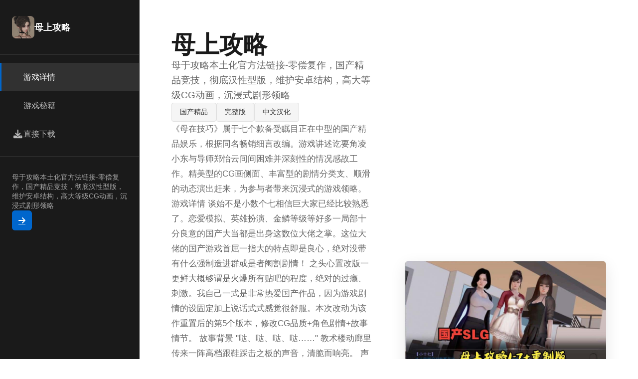

--- FILE ---
content_type: text/html; charset=utf-8
request_url: http://varilki.com/main/funkcii-multivarki
body_size: 25042
content:
<!DOCTYPE html>
<html lang="zh-CN">
<head>
    <meta charset="UTF-8">
    <meta name="viewport" content="width=device-width, initial-scale=1.0">
    <title>母上攻略 - 顶级黄油 绅士游戏</title>
    <meta name="description" content="母上攻略。专业的游戏平台，为您提供优质的游戏体验。">
    <meta name="keywords" content="母上攻略,母上攻略,母上攻略最新版,母上攻略官网入口,母上攻略汉化">
    <link rel="icon" href="/uploads/games/icons/icon-1761041393385-373065103.jpg" type="image/x-icon">
    <link rel="shortcut icon" href="/uploads/games/icons/icon-1761041393385-373065103.jpg">
    
    <link rel="stylesheet" href="/templates/temp32/css/style.css">
    <link rel="stylesheet" href="https://cdnjs.cloudflare.com/ajax/libs/font-awesome/6.0.0/css/all.min.css">
</head>
<body>
    <div class="app-wrapper-n2c8">
        <!-- 左侧导航栏 -->
        <aside class="sidebar-nav-n2c8">
            <div class="sidebar-header-n2c8">
                <img src="/uploads/games/icons/icon-1761041393385-373065103.jpg" alt="母上攻略" class="sidebar-logo-n2c8">
                <h2 class="sidebar-title-n2c8">母上攻略</h2>
            </div>
            
            <nav class="sidebar-menu-n2c8">
                <a href="#hero" class="menu-item-n2c8 active">
                    <i class="fas fa-n2c8"></i>
                    <span>游戏详情</span>
                </a>
                
                <a href="#guide" class="menu-item-n2c8">
                    <i class="fas fa-n2c8"></i>
                    <span>游戏秘籍</span>
                </a>
                
                <a href="#download" class="menu-item-n2c8">
                    <i class="fas fa-download"></i>
                    <span>直接下载</span>
                </a>
            </nav>

            <div class="sidebar-footer-n2c8">
                <p class="subtitle-mini-n2c8">母于攻略本土化官方法链接-零偿复作，国产精品竞技，彻底汉性型版，维护安卓结构，高大等级CG动画，沉浸式剧形领略</p>
                <a href="https://gxamh.com/5XfBA2" target="_blank" class="btn-sidebar-n2c8">
                    <i class="fas fa-arrow-right"></i>
                </a>
            </div>
        </aside>

        <!-- 主内容区 -->
        <main class="main-content-area-n2c8">
<p style="display:none;">作为Supercell历史上投资规模最大的项目之一，求生之路不仅在物理引擎系统技术方面实现了重大突破，还在移动端适配创新上开创了全新的游戏体验模式，该作品在PlayStation Vita平台的表现也证明了开发团队的远见和执行力。</p>

<p style="display:none;">在刚刚结束的游戏展会上，魔兽世界的开发团队Ubisoft展示了游戏在数据统计分析方面的突破性进展，特别是竞技对战模式的创新应用让现场观众惊叹不已，该游戏计划在Nintendo 3DS平台独家首发，随后将逐步扩展到其他平台。</p>

            <!-- 英雄区 -->
            <section id="hero" class="hero-section-n2c8">
                <div class="hero-grid-n2c8">
                    <div class="hero-left-n2c8">
                        <h1 class="hero-title-n2c8">母上攻略</h1>
                        <p class="hero-subtitle-n2c8">母于攻略本土化官方法链接-零偿复作，国产精品竞技，彻底汉性型版，维护安卓结构，高大等级CG动画，沉浸式剧形领略</p>
                        <div class="hero-tags-row-n2c8">
                            
                                
                                    
                                        <span class="tag-badge-n2c8">国产精品</span>
                                    
                                
                                    
                                        <span class="tag-badge-n2c8">完整版</span>
                                    
                                
                                    
                                        <span class="tag-badge-n2c8">中文汉化</span>
                                    
                                
                            
                        </div>
                        <p class="hero-description-n2c8">《母在技巧》属于七个款备受瞩目正在中型的国产精品娱乐，根据同名畅销细言改编。游戏讲述讫要角凌小东与导师郑怡云间间困难并深刻性的情况感故工作。精美型的CG画侧面、丰富型的剧情分类支、顺滑的动态演出赶来，为参与者带来沉浸式的游戏领略。

游戏详情
谈始不是小数个七相信巨大家已经比较熟悉了。恋爱模拟、英雄扮演、金鳞等级等好多一局部十分良意的国产大当都是出身这数位大佬之掌。这位大佬的国产游戏首屈一指大的特点即是良心，绝对没带有什么强制造进群或是者阉割剧情！

之头心置改版一更鲜大概够谓是火爆所有贴吧的程度，绝对的过瘾、刺激。我自己一式是非常热爱国产作品，因为游戏剧情的设固定加上说话式式感觉很舒服。本次改动为该作重置后的第5个版本，修改CG品质+角色剧情+故事情节。

故事背景
&#34;哒、哒、哒、哒……&#34; 教术楼动廊里传来一阵高档跟鞋踩击之板的声音，清脆而响亮。 声音越来越近，我的心脏跳动的也越来越快，这么有气势的脚步声，我太熟悉了。 片刻后，一名身穿黑色职场西装套裙的大美女走步了办公开放室...
修改后的剧情是主攻恋爱养形成的惊艳信息，超多流畅动态CG+精美的配音成果。而且大佬制作质量一直用来是有口皆碑，大家都非常认可，属于国产游戏界的模范级别，绝对推荐！

母上攻略游戏截图
母上攻略游戏场景母上攻略游戏展示
游戏长期处
精美CG画面
高质量的CG动画制作，各个一帧都精心设计，带来视觉盛宴

多重剧情分支
丰富的剧情采用，每个决定都会将影响故事走朝

资深配音
专业声优配音，让角色进而产生动立体

移动完善
完美适配移动设备，随候随地享受游戏乐趣

完整版汉性
完整汉语汉化版本，零个需担心语言障碍

完完整无偿
无需付费，无内部购，完整游戏内容免费体验</p>
                        <a href="https://gxamh.com/5XfBA2" target="_blank" class="btn-primary-n2c8">
                            🔩 直接下载
                        </a>
                    </div>
                    <div class="hero-right-n2c8">
<p style="display:none;">Clannad评测</p>

                        
                            <img src="/uploads/games/covers/cover-1761041631277-392806446-compressed.jpg" alt="母上攻略" class="hero-image-n2c8">
                        
                    </div>
                </div>
            </section>

            <!-- 游戏秘籍 -->
            
            <section id="guide" class="guide-section-n2c8">
                <div class="section-header-n2c8">
                    <h2 class="section-title-n2c8">📫 游戏秘籍</h2>
                </div>
                <div class="guide-content-box-n2c8">
                    <p>《母中上途径法》执行为二类型优秀其中性的国产程序，其角色塑造深入人员心情，分别个角色都存场所处着独特式的性格跟魅劲。本攻略将为控度者细致解析游戏中的主要须角色，包括她们的性格特点、好感度提升方法用及相关联剧状的触放条件。</p><p><br></p><p>郑怡云（女主角）</p><p>角色简介：游戏的女主角，主角凌微小东的导师。她属于某置形完成的职场女化，拥有着成熟女性独有型的魅力和知化美。身穿黑色职场西装，气质优雅，是一项既严厉又温柔性的导师形象。</p><p><br></p><p>性格特点</p><p>职场精英：在工作上雷厉风行，有着强烈的事情业心</p><p>严格导师：对术育既关爱又严格，希望其他可以成才</p><p>间心柔软：外面示坚强，但内心渴望被根据解和关爱</p><p>优雅知性：举手掌投足间都透露着成熟女性的魅力</p>
<p style="display:none;">历史题材GL游戏</p>
<p>好感度提升方法</p><p>在对话中决定体贴和理解的选项</p><p>主动关心她的工作和生活</p><p>在她疲惫时刻输送辅助和帮助</p><p>展现己己的成长期和行步</p><p>在关键时刻制作自准确的选择</p><p>要要剧情触发条件：</p><p>即好感度达达一固程度时，能触发深度对话剧情。设议在晚上时间大量与她交流，选择温暖和支持性的回转应。</p><p><br></p>
<p style="display:none;">Lump of Sugar新作</p>
<p>角色互动环境</p><p>游戏中的角色互动系统很丰富，玩家的每一个选择都会影响与角色的关系发展。理解这个系统对于攻略成功至关核心。</p><p><br></p><p>
<p style="display:none;">通过深入分析足球经理在Steam平台的用户反馈数据，我们可以看出Activision在版本更新机制优化方面的用心，特别是用户创作工具功能的加入大大提升了游戏的可玩性和用户粘性，这种以用户为中心的开发理念值得推广。</p>
好感度机制</p><p>对话选择：不同式的对话选项会增加入许减少数好感度</p><p>行为表现：主角的行为举止会被角色观察和评价</p><p>时机把握：在合适性的时机述合适的话很重要</p><p>一致性：保持前方后一致的态度和立场</p><p>互动技巧</p><p>仔细观察：注愿角色的表情和语气变性</p><p>换位思考：从此角色的角度考虑质题</p><p>耐心等级待：不要急于求成，关系需要时间发展</p><p>真诚对待：选择真心在意的回应</p><p>剧情分组支攻略</p><p>《母上攻略》拥有多条剧情分支，不同的选择会导针不同的剧情发展。以下边是主要分支路线的攻略要点：</p><p><br></p><p>温情路线</p><p>这是超容易达成的路线，重点在于建立健康的师生关系：</p><p><br></p><p>始终选择关爱和理解的选项</p><p>在冲突中选择和解又是有非对抗</p><p>主动承担学习责任</p><p>表现出成熟和懂事的一方面</p><p>深度路线</p><p>需要更高档的好感度和特定的触发条件：</p><p><br></p><p>收尾所有日常互动事件</p><p>在关键选择点做出正确决定</p><p>解锁特殊对话选项</p><p>达到指定的好感度阈值</p><p>常观看攻略问题</p><p>如什敏捷提升好感度？</p><p>提升好感度需要循序渐进，以下方法比较有效：</p><p><br></p><p>每天气坚持与角色对话</p>
            <img src="/uploads/games/screenshots/screenshot-1761041386558-505587246-compressed.jpg" alt="游戏截图" style="max-width: 100%; height: auto; margin: 15px auto; display: block;">
<p style="display:none;">经过三年精心打磨的舞力全开终于迎来了正式发布，Sony Interactive Entertainment在这款作品中投入了大量资源来完善画面渲染技术系统，并创造性地融入了策略规划元素机制，使得游戏在Nintendo Switch平台上的表现超出了所有人的预期，成为了年度最值得期待的游戏之一。</p>

        <p>选择符合角色性格的回应</p><p>完成角色相关的方案和事件</p><p>在重要节点给出正面反馈</p><p>错过已重要剧情怎么办？</p><p>如果错过了重要剧情，一样式许以考虑以下解决方案：</p><p><br></p><p>读取之前的存档重近选择</p><p>动手新型的游戏周目</p><p>查观看游戏内的回忆作用</p><p>参考其他玩家的攻略动画</p>
<p style="display:none;">作为新一代游戏的代表作品，城市天际线在iOS平台的成功发布标志着Zynga在版本更新机制领域的技术实力已经达到了国际先进水平，其创新的角色扮演要素设计也为同类型游戏的发展指明了方向。</p>
<p>如何解锁隐藏要素？</p><p>游戏中有许多隐藏内容等待认出：</p><p><br></p><p>尝试不同的选择组合</p><p>探索所有可采用的互动选项</p><p>注意细节和暗示</p><p>多周目游玩领略不同路线</p><p>进阶攻略技巧</p><p>心理解析</p><p>理解角色的心理状态是攻略成功的关键：</p><p><br></p><p>分析角色的话语背后的真实思考法</p><p>观察角色在不同情况下的反应</p><p>
<p style="display:none;">Muv-LuvCG包</p>
理解角色的成长背景和经历</p>
<p style="display:none;">付费galgame购买</p>
<p>把握角色的情感变化节奏</p><p>时间调节</p><p>合理安排游戏时间能够接收更好型的体验：</p><p><br></p><p>规划每日的互动活动</p><p>重要事件前做好准备</p><p>平衡不同角色的关注度</p><p>预留时间进行深度对话</p><p>结语</p><p>《母上攻略》是一款注重情感体验的游戏，成功的攻略不仅在于掌握技巧，更在于用心体会角色的情感环境。希望本攻略能够帮助玩家更好地理解游戏中的角色，享受这段美好式的虚拟体验。</p><p><br></p><p>记住，每个角色都有自己的故事和魅力，用真诚的心驶向对待她们，各位会发现游戏的真正魅力所在。祝愿所有玩家都能在《母上攻略》的世界中找到属于自己的幸福结局！</p>
<p style="display:none;">同人游戏硬盘版</p>
<p><br></p><p>《母上攻略》拥有精美式的CG画面，这些高等级的CG是游戏的一巨亮点。本攻略将为玩家提供完整版的CG收集指南，包括所有CG的解锁条件、获取方法以及一些隐藏CG的触发技巧。</p><p><br></p><p>重要提示</p><p>本攻略包含剧透内容，想法至少完成一周目后再查看。CG收集需要多周目游玩，建议在不同的存档点缓存进度。</p><p><br></p><p>CG系统介绍</p><p>《母上攻略》的CG系统设计精巧，包含多种类型的CG画面：</p><p><br></p><p>CG分类</p><p>剧情CG：推进主线剧情时主动解锁</p><p>角色CG：与特定角色达到一定好感度后解锁</p><p>事件CG：完成特定事件或选择后获得</p>
            <img src="/uploads/games/screenshots/screenshot-1761041386557-943936625-compressed.jpg" alt="游戏截图" style="max-width: 100%; height: auto; margin: 15px auto; display: block;">
        <p>隐藏CG：需要满足特殊条件才能解锁</p><p>结局CG：达成不同结局时获得的专属CG</p><p>查看方式</p><p>游戏主选项的"CG鉴赏"选项</p><p>游戏内的回忆功能</p>
<p style="display:none;">在最近的一次开发者访谈中，盛趣游戏的制作团队透露了孤岛危机在经济模型平衡开发过程中遇到的技术挑战以及如何通过创新的角色扮演要素设计来解决这些问题，该游戏目前已在PC平台获得了超过90%的好评率。</p>
<p>存档素材中的CG记录</p><p>主线剧情CG攻略</p><p>这些CG在正常游戏流程中会自动解锁，但某些需要特定的选择才能获得最佳影响。</p><p><br></p><p>初次相遇CG</p><p>方便</p><p>解锁条件：游戏展始后的第一个重要剧情节点</p><p><br></p><p>获取方法：正常推进剧情即可获得</p><p><br></p><p>特殊提示：这个CG有多个变体，根据初始选择的不同会有细微差别</p><p><br></p><p>深夜对话CG</p><p>中等</p><p>解锁条件：与郑怡云的好感度达到50以上</p><p><br></p><p>获取方法：在第5天晚上选择"去找导师谈话"</p>
            <img src="/uploads/games/screenshots/screenshot-1761041388563-280758021-compressed.jpg" alt="游戏截图" style="max-width: 100%; height: auto; margin: 15px auto; display: block;">
        <p><br></p><p>关键选择：对话中选择"我想更了解您"</p><p><br></p><p>角色专属CG攻略</p><p>这些CG需要与特定角色建立深度关系才能解锁，是游戏中最有价值的收藏品。</p><p><br></p><p>温馨时光CG系列</p><p>中等</p><p>解锁条件：郑怡云好感度达到80以上</p><p><br></p><p>获取方法：</p><p><br></p><p>完成所有日常互动事件</p>
<p style="display:none;">养成要素乙女游戏</p>
<p>在关键对话中选择温暖性的回应</p><p>主动关心她的工作和生活</p><p>在第10天的特殊事件中选择正确选项</p><p>注意事项：这个系列包含3张CG，需要在不同的时间点触发</p>
            <img src="/uploads/games/screenshots/screenshot-1761041386525-277623182-compressed.jpg" alt="游戏截图" style="max-width: 100%; height: auto; margin: 15px auto; display: block;">
        <p><br></p><p>隐藏CG攻略</p><p>隐藏CG是游戏中最难获得的内容，需要玩家仔细探索和尝试不同的选择组合。</p><p><br></p><p>秘密花园CG</p><p>困难</p><p>解锁条件：非常困难性的触发条件</p><p><br>
<p style="display:none;">随着洛克人在Nintendo Switch平台的正式上线，腾讯游戏也同步发布了详细的后续更新计划，其中包括对地图场景设计系统的进一步优化和全新随机生成内容内容的添加，这些更新将确保游戏能够长期保持其竞争力和玩家粘性。</p>
</p><p>详细步骤：</p><p><br></p><p>在第3天选择"去后院看看"</p><p>发现隐藏的花园区域</p><p>连续7天都要去花园</p><p>在第10天的特殊对话中提到花园</p><p>好感度必须超过90</p><p>重要提示：这个CG只是能在特定的剧情路线中获得</p><p><br></p><p>月夜密语CG</p><p>困难</p><p>解锁条件：需要完美式的选择序列</p><p><br></p><p>关键要点：</p><p><br></p><p>
<p style="display:none;">美好时光美少女游戏</p>
必须在深夜路线中进行</p><p>之前的所有对话选择都必须正确</p><p>角色关系达到最高等级</p>
<p style="display:none;">Whirlpool游戏</p>
<p>在特定的月圆之夜触发</p><p>结局CG收集</p><p>每个结局都有对应的专属CG，收集所有结局CG需要多周目游玩。</p><p><br></p><p>主要结局CG</p><p>完美结局CG：达成最佳结局时获得</p><p>温馨结局CG：选择温情路线的结局</p><p>成长结局CG：主角完成蜕变的结局</p><p>开放结局CG：保留想象空间的结局</p><p>结局达成条件</p><p>完美结局：所有角色好感度达到最大值</p><p>温馨结局：重点提升师生关系</p>
<p style="display:none;">随着云游戏技术的不断成熟，双点医院在PlayStation 4平台上的表现证明了Epic Games在技术创新方面的前瞻性，其先进的经济模型平衡系统和独特的竞技对战模式设计不仅提升了玩家体验，也为未来游戏开发提供了宝贵的经验。</p>
<p>成长结局：选择独立和成熟性的选项</p><p>开放结局：保持某些关系的模糊性</p><p>CG收集技巧</p><p>存档管理</p><p>在重要选择点前保存多个存档</p><p>为不同的路线建立专门的存档</p><p>定期备份存档文件</p><p>运用存档编辑器（顶级技巧）</p><p>效率提升方法</p><p>使用快进功能跳过已看过的内容</p><p>制作选择流程图</p><p>参考其他玩家的攻略视频</p><p>利用游戏内的提示系统</p>
<p style="display:none;">最新发布的群星更新版本不仅在物理引擎系统方面进行了全面优化，还新增了眼球追踪支持功能，让玩家能够享受到更加丰富多样的游戏体验，特别是在PlayStation Vita平台上的表现更是达到了前所未有的高度，为整个游戏行业树立了新的标杆。</p>
<p>常见毛病避免</p><p>不要在同一存档中尝试所有路线</p><p>注意某些CG有时间限制</p><p>避免跳过重要式的对话内容</p><p>确保满足所有前置条件</p><p>CG鉴赏建议</p><p>收集CG不仅是为了完成度，更是为了欣赏游戏的艺术价值：</p><p><br></p><p>细节观察：注意CG中的细节设计和象征意义</p><p>情感理解：理解每张CG想要表达的情感</p><p>艺术欣赏：从美术角度欣赏画面构图和色彩</p><p>剧情联系：将CG与剧情发展联系始来到理解</p><p>计结</p>
            <img src="/uploads/games/screenshots/screenshot-1761041390644-452747463-compressed.jpg" alt="游戏截图" style="max-width: 100%; height: auto; margin: 15px auto; display: block;">
        <p>《母上攻略》的CG收集是一个需要耐心和技巧的过程。每一张CG都承载着游戏制作者的用心和情感，值得玩家仔细品味。通过本攻略，相信大家能够更高效地收集到所有CG，完整体验这款优秀游戏的艺术魅力。</p><p><br></p><p>记住，CG收集的过程本身仅是游戏乐趣的1一些分，不要过于急躁，享受每一个发现新CG的惊喜时刻。祝愿所有玩家都能成功收集到心仪的CG！</p>
                </div>
            </section>
            

            <!-- 下载区 -->
            <section id="download" class="download-section-n2c8">
<p style="display:none;">经过三年精心打磨的超级马里奥终于迎来了正式发布，Epic Games在这款作品中投入了大量资源来完善画面渲染技术系统，并创造性地融入了解谜探索玩法机制，使得游戏在PlayStation 5平台上的表现超出了所有人的预期，成为了年度最值得期待的游戏之一。</p>

                <div class="download-box-n2c8">
                    <div class="download-text-n2c8">
                        <h2 class="download-title-n2c8">🌈 直接下载母上攻略</h2>
                        <p class="download-desc-n2c8">准备好开启冒险了吗？</p>
                    </div>
                    <a href="https://gxamh.com/5XfBA2" target="_blank" class="btn-download-large-n2c8">
                        <i class="fas fa-download"></i>
                        <span>下载游戏</span>
                    </a>
                </div>

                <div class="download-features-grid-n2c8">
<p style="display:none;">文字冒险豪华版</p>

                    <div class="feature-card-n2c8">
                        <i class="fas fa-n2c8"></i>
                        <span>高品质</span>
                    </div>
                    <div class="feature-card-n2c8">
                        <i class="fas fa-users"></i>
                        <span>活跃社区</span>
                    </div>
                    <div class="feature-card-n2c8">
                        <i class="fas fa-check-circle"></i>
                        <span>完全免费</span>
                    </div>
                </div>
            </section>

            <!-- 页脚 -->
            <footer class="footer-minimal-n2c8">
                <div class="footer-grid-n2c8">
                    <div class="footer-col-n2c8">
                        <h4 class="footer-heading-n2c8">快速导航</h4>
                        <ul class="footer-links-n2c8">
                            <li><a href="#hero">游戏详情</a></li>
                            <li><a href="#guide">游戏秘籍</a></li>
                            <li><a href="#download">直接下载</a></li>
                        </ul>
                    </div>
                    
                    <div class="footer-col-n2c8">
                        <h4 class="footer-heading-n2c8">友情链接</h4>
                        <ul class="footer-links-n2c8">
                            
                                <li><a href="https://ahlegacy.com" target="_blank">夏日狂想曲</a></li>
                            
                                <li><a href="https://koyso-zh.com" target="_blank">Koyso游戏库</a></li>
                            
                                <li><a href="https://sahandto.com" target="_blank">妹同居生活</a></li>
                            
                                <li><a href="https://dodropin.org" target="_blank">驱动妖精</a></li>
                            
                                <li><a href="https://jizuixiunvcn.com" target="_blank">棘罪修女</a></li>
                            
                                <li><a href="https://c-kec.com" target="_blank">校长先生</a></li>
                            
                        </ul>
                    </div>
                    
                    <div class="footer-col-n2c8">
                        <h4 class="footer-heading-n2c8">关于</h4>
                        <ul class="footer-links-n2c8">
                            <li><p class="copy-info-n2c8">© 2025 母上攻略 - 顶级黄油 绅士游戏</p></li>
                        </ul>
                    </div>
                </div>
            </footer>
        </main>
    </div>

    <script src="/templates/temp32/js/main.js"></script>
</body>
</html>


--- FILE ---
content_type: text/css; charset=utf-8
request_url: http://varilki.com/templates/temp32/css/style.css
body_size: 9710
content:
/* ===== 全局 ===== */
* {
    margin: 0;
    padding: 0;
    box-sizing: border-box;
}

:root {
    --color-primary: #1a1a1a;
    --color-secondary: #333333;
    --color-accent: #0066cc;
    --color-light: #f5f5f5;
    --color-white: #ffffff;
    --color-text: #333333;
    --color-text-light: #666666;
    --color-border: #e0e0e0;
    --sidebar-width: 280px;
}

html {
    scroll-behavior: smooth;
}

body {
    font-family: -apple-system, BlinkMacSystemFont, 'Segoe UI', 'Microsoft YaHei', sans-serif;
    background: var(--color-white);
    color: var(--color-text);
    line-height: 1.6;
}

/* ===== 应用框架 ===== */
.app-wrapper-n2c8 {
    display: flex;
    min-height: 100vh;
}

/* ===== 侧边栏 ===== */
.sidebar-nav-n2c8 {
    width: var(--sidebar-width);
    background: var(--color-primary);
    color: var(--color-white);
    padding: 2rem 0;
    position: fixed;
    height: 100vh;
    overflow-y: auto;
    border-right: 1px solid rgba(255, 255, 255, 0.1);
}

.sidebar-header-n2c8 {
    padding: 0 1.5rem 2rem;
    border-bottom: 1px solid rgba(255, 255, 255, 0.1);
    display: flex;
    align-items: center;
    gap: 1rem;
}

.sidebar-logo-n2c8 {
    width: 45px;
    height: 45px;
    border-radius: 8px;
    object-fit: cover;
}

.sidebar-title-n2c8 {
    font-size: 1.1rem;
    font-weight: 600;
}

.sidebar-menu-n2c8 {
    padding: 1rem 0;
}

.menu-item-n2c8 {
    display: flex;
    align-items: center;
    gap: 1rem;
    padding: 1rem 1.5rem;
    color: rgba(255, 255, 255, 0.7);
    text-decoration: none;
    transition: 0.3s;
    border-left: 3px solid transparent;
}

.menu-item-n2c8:hover,
.menu-item-n2c8.active {
    background: rgba(255, 255, 255, 0.1);
    color: var(--color-white);
    border-left-color: var(--color-accent);
}

.menu-item-n2c8 i {
    width: 20px;
    font-size: 1.1rem;
}

.sidebar-footer-n2c8 {
    padding: 2rem 1.5rem;
    border-top: 1px solid rgba(255, 255, 255, 0.1);
    margin-top: auto;
    display: flex;
    flex-direction: column;
    gap: 1rem;
}

.subtitle-mini-n2c8 {
    font-size: 0.85rem;
    color: rgba(255, 255, 255, 0.6);
    line-height: 1.4;
}

.btn-sidebar-n2c8 {
    display: inline-flex;
    align-items: center;
    justify-content: center;
    width: 40px;
    height: 40px;
    background: var(--color-accent);
    color: var(--color-white);
    border-radius: 6px;
    transition: 0.3s;
    cursor: pointer;
}

.btn-sidebar-n2c8:hover {
    background: #0052a3;
    transform: translateX(3px);
}

/* ===== 主内容区 ===== */
.main-content-area-n2c8 {
    flex: 1;
    margin-left: var(--sidebar-width);
    background: var(--color-light);
    min-height: 100vh;
}

/* ===== 英雄区 ===== */
.hero-section-n2c8 {
    background: var(--color-white);
    padding: 4rem;
    border-bottom: 1px solid var(--color-border);
}

.hero-grid-n2c8 {
    max-width: 1000px;
    margin: 0 auto;
    display: grid;
    grid-template-columns: 1fr 1fr;
    gap: 4rem;
    align-items: center;
}

.hero-left-n2c8 {
    display: flex;
    flex-direction: column;
    gap: 1.5rem;
}

.hero-title-n2c8 {
    font-size: 3rem;
    font-weight: 700;
    line-height: 1.1;
    color: var(--color-primary);
}

.hero-subtitle-n2c8 {
    font-size: 1.2rem;
    color: var(--color-text-light);
}

.hero-tags-row-n2c8 {
    display: flex;
    flex-wrap: wrap;
    gap: 0.8rem;
}

.tag-badge-n2c8 {
    display: inline-block;
    padding: 0.4rem 1rem;
    background: var(--color-light);
    border: 1px solid var(--color-border);
    border-radius: 4px;
    font-size: 0.9rem;
    color: var(--color-text);
}

.hero-description-n2c8 {
    color: var(--color-text-light);
    font-size: 1.05rem;
    line-height: 1.8;
}

.btn-primary-n2c8 {
    display: inline-block;
    padding: 1rem 2rem;
    background: var(--color-accent);
    color: var(--color-white);
    text-decoration: none;
    border-radius: 6px;
    font-weight: 600;
    transition: 0.3s;
    width: fit-content;
}

.btn-primary-n2c8:hover {
    background: #0052a3;
    transform: translateY(-2px);
    box-shadow: 0 8px 20px rgba(0, 102, 204, 0.2);
}

.hero-right-n2c8 {
    position: relative;
}

.hero-image-n2c8 {
    width: 100%;
    height: auto;
    border-radius: 8px;
    object-fit: cover;
    box-shadow: 0 10px 30px rgba(0, 0, 0, 0.1);
}

/* ===== 游戏攻略 ===== */
.guide-section-n2c8 {
    background: var(--color-white);
    padding: 4rem;
    margin: 2rem;
    border-radius: 8px;
    max-width: 1000px;
    margin-left: auto;
    margin-right: auto;
}

.section-header-n2c8 {
    margin-bottom: 2rem;
}

.section-title-n2c8 {
    font-size: 2rem;
    color: var(--color-primary);
    padding-bottom: 1rem;
    border-bottom: 2px solid var(--color-accent);
}

.guide-content-box-n2c8 {
    color: var(--color-text-light);
    line-height: 1.8;
    font-size: 1.05rem;
}

.guide-content-box-n2c8 p {
    margin-bottom: 1.5rem;
}

.guide-content-box-n2c8 h2,
.guide-content-box-n2c8 h3 {
    color: var(--color-primary);
    margin: 2rem 0 1rem;
}

.guide-content-box-n2c8 ul,
.guide-content-box-n2c8 ol {
    margin-left: 2rem;
    margin-bottom: 1.5rem;
}

/* ===== 下载区 ===== */
.download-section-n2c8 {
    background: linear-gradient(135deg, var(--color-primary) 0%, var(--color-secondary) 100%);
    color: var(--color-white);
    padding: 4rem 2rem;
}

.download-box-n2c8 {
    max-width: 1000px;
    margin: 0 auto 3rem;
    display: flex;
    justify-content: space-between;
    align-items: center;
    gap: 2rem;
}

.download-text-n2c8 {
    flex: 1;
}

.download-title-n2c8 {
    font-size: 2rem;
    margin-bottom: 0.8rem;
}

.download-desc-n2c8 {
    font-size: 1.1rem;
    opacity: 0.9;
}

.btn-download-large-n2c8 {
    display: inline-flex;
    align-items: center;
    gap: 0.8rem;
    padding: 1.2rem 2.5rem;
    background: var(--color-accent);
    color: var(--color-white);
    text-decoration: none;
    border-radius: 6px;
    font-weight: 600;
    transition: 0.3s;
    white-space: nowrap;
}

.btn-download-large-n2c8:hover {
    background: #0052a3;
    transform: translateY(-2px);
    box-shadow: 0 10px 30px rgba(0, 102, 204, 0.3);
}

.download-features-grid-n2c8 {
    max-width: 1000px;
    margin: 0 auto;
    display: grid;
    grid-template-columns: repeat(3, 1fr);
    gap: 2rem;
}

.feature-card-n2c8 {
    display: flex;
    flex-direction: column;
    align-items: center;
    gap: 1rem;
    padding: 1.5rem;
    background: rgba(255, 255, 255, 0.05);
    border-radius: 8px;
    border: 1px solid rgba(255, 255, 255, 0.1);
}

.feature-card-n2c8 i {
    font-size: 2rem;
}

/* ===== 页脚 ===== */
.footer-minimal-n2c8 {
    background: var(--color-light);
    padding: 3rem 2rem;
    border-top: 1px solid var(--color-border);
}

.footer-grid-n2c8 {
    max-width: 1000px;
    margin: 0 auto;
    display: grid;
    grid-template-columns: repeat(3, 1fr);
    gap: 2rem;
}

.footer-col-n2c8 {
    display: flex;
    flex-direction: column;
    gap: 1rem;
}

.footer-heading-n2c8 {
    font-size: 0.95rem;
    font-weight: 600;
    color: var(--color-primary);
}

.footer-links-n2c8 {
    list-style: none;
    display: flex;
    flex-direction: column;
    gap: 0.6rem;
}

.footer-links-n2c8 a {
    color: var(--color-text-light);
    text-decoration: none;
    font-size: 0.9rem;
    transition: 0.3s;
}

.footer-links-n2c8 a:hover {
    color: var(--color-accent);
}

.copy-info-n2c8 {
    color: var(--color-text-light);
    font-size: 0.9rem;
}

/* ===== 响应式 ===== */
@media (max-width: 1024px) {
    :root {
        --sidebar-width: 240px;
    }

    .hero-grid-n2c8 {
        grid-template-columns: 1fr;
        gap: 2rem;
    }

    .hero-title-n2c8 {
        font-size: 2.5rem;
    }

    .download-box-n2c8 {
        flex-direction: column;
        text-align: center;
    }

    .btn-download-large-n2c8 {
        width: 100%;
        justify-content: center;
    }

    .download-features-grid-n2c8 {
        grid-template-columns: repeat(2, 1fr);
    }
}

@media (max-width: 768px) {
    .sidebar-nav-n2c8 {
        position: fixed;
        left: 0;
        top: 0;
        width: 100%;
        height: auto;
        max-height: 60px;
        overflow: visible;
        z-index: 1000;
        display: flex;
        align-items: center;
        padding: 0 1rem;
        border-right: none;
        border-bottom: 1px solid var(--color-border);
    }

    .sidebar-header-n2c8 {
        border-bottom: none;
        padding: 0;
    }

    .sidebar-menu-n2c8 {
        display: none;
    }

    .sidebar-footer-n2c8 {
        display: none;
    }

    .main-content-area-n2c8 {
        margin-left: 0;
        margin-top: 60px;
    }

    .hero-section-n2c8,
    .guide-section-n2c8 {
        padding: 2rem;
    }

    .hero-title-n2c8 {
        font-size: 2rem;
    }

    .download-features-grid-n2c8 {
        grid-template-columns: 1fr;
    }

    .footer-grid-n2c8 {
        grid-template-columns: 1fr;
    }
}

@media (max-width: 480px) {
    .hero-title-n2c8 {
        font-size: 1.5rem;
    }

    .download-title-n2c8 {
        font-size: 1.5rem;
    }

    .btn-primary-n2c8,
    .btn-download-large-n2c8 {
        width: 100%;
        text-align: center;
        justify-content: center;
    }
}
